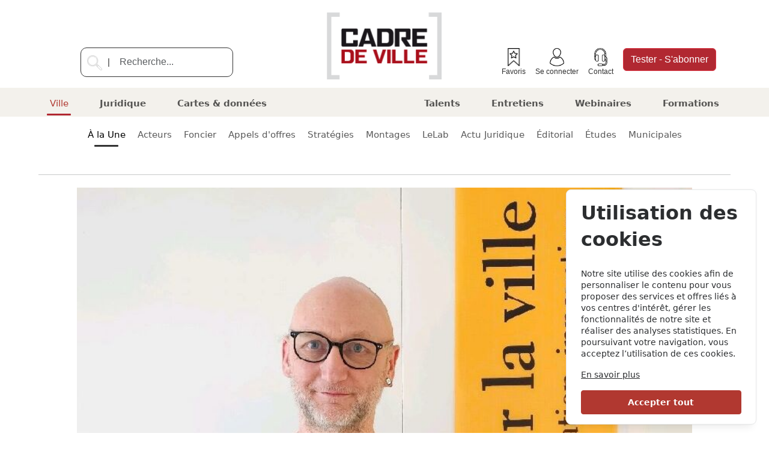

--- FILE ---
content_type: text/html; charset=UTF-8
request_url: https://www.cadredeville.com/?tags=Conjoncture%7CRuralit%C3%A9%7CStrat%C3%A9gies+fonci%C3%A8res%7CVille+num%C3%A9rique%7CR%C3%A9novation+urbaine%7C%C3%89nergies&regions=&page=1
body_size: 19696
content:
<!doctype html>
<html lang="en">

<head>
    <meta name="viewport" content="initial-scale=1.0">
    <meta name="csrf-token" content="dDP7GPPhDbT2FxomuMFMNW0MP8il8UkcwZuYiv8s">
    <link href="https://cdn.jsdelivr.net/npm/bootstrap@5.3.3/dist/css/bootstrap.min.css" rel="stylesheet"
        integrity="sha384-QWTKZyjpPEjISv5WaRU9OFeRpok6YctnYmDr5pNlyT2bRjXh0JMhjY6hW+ALEwIH" crossorigin="anonymous">
    <link href="https://cdn.jsdelivr.net/npm/virtual-select-plugin@1.0.47/dist/virtual-select.min.css" rel="stylesheet">
    <link rel="stylesheet"
        href="https://cdn.jsdelivr.net/npm/select2-bootstrap-5-theme@1.3.0/dist/select2-bootstrap-5-theme.min.css" />
    <link rel="icon" type="image/x-icon" href="/favicon.ico">
    <title>Ville</title>
    <link rel="preload" as="style" href="https://www.cadredeville.com/build/assets/app-Cjb2TVEg.css" /><link rel="modulepreload" href="https://www.cadredeville.com/build/assets/app-CHEinf-1.js" /><link rel="stylesheet" href="https://www.cadredeville.com/build/assets/app-Cjb2TVEg.css" data-navigate-track="reload" /><script type="module" src="https://www.cadredeville.com/build/assets/app-CHEinf-1.js" data-navigate-track="reload"></script>    <!-- Livewire Styles --><style >[wire\:loading][wire\:loading], [wire\:loading\.delay][wire\:loading\.delay], [wire\:loading\.inline-block][wire\:loading\.inline-block], [wire\:loading\.inline][wire\:loading\.inline], [wire\:loading\.block][wire\:loading\.block], [wire\:loading\.flex][wire\:loading\.flex], [wire\:loading\.table][wire\:loading\.table], [wire\:loading\.grid][wire\:loading\.grid], [wire\:loading\.inline-flex][wire\:loading\.inline-flex] {display: none;}[wire\:loading\.delay\.none][wire\:loading\.delay\.none], [wire\:loading\.delay\.shortest][wire\:loading\.delay\.shortest], [wire\:loading\.delay\.shorter][wire\:loading\.delay\.shorter], [wire\:loading\.delay\.short][wire\:loading\.delay\.short], [wire\:loading\.delay\.default][wire\:loading\.delay\.default], [wire\:loading\.delay\.long][wire\:loading\.delay\.long], [wire\:loading\.delay\.longer][wire\:loading\.delay\.longer], [wire\:loading\.delay\.longest][wire\:loading\.delay\.longest] {display: none;}[wire\:offline][wire\:offline] {display: none;}[wire\:dirty]:not(textarea):not(input):not(select) {display: none;}:root {--livewire-progress-bar-color: #2299dd;}[x-cloak] {display: none !important;}</style>
    <script src="https://cdn.jsdelivr.net/npm/virtual-select-plugin@1.0.47/dist/virtual-select.min.js"></script>
    <!-- Cookie Consent --><script src="https://www.cadredeville.com/cookie-consent/script?id=7829dce523ebf766ec234940d3f2baaf" defer></script>        <script src=" https://cdn.jsdelivr.net/npm/bootstrap@5.3.3/dist/js/bootstrap.bundle.min.js"
        integrity="sha384-YvpcrYf0tY3lHB60NNkmXc5s9fDVZLESaAA55NDzOxhy9GkcIdslK1eN7N6jIeHz" crossorigin="anonymous">
    </script>
    <script src="https://cdnjs.cloudflare.com/ajax/libs/jquery/3.7.1/jquery.min.js"
        integrity="sha512-v2CJ7UaYy4JwqLDIrZUI/4hqeoQieOmAZNXBeQyjo21dadnwR+8ZaIJVT8EE2iyI61OV8e6M8PP2/4hpQINQ/g=="
        crossorigin="anonymous" referrerpolicy="no-referrer"></script>

    <script src="https://cdn.jsdelivr.net/npm/select2@4.1.0-rc.0/dist/js/select2.min.js"></script>


    <script type="text/javascript" src="https://cdn.jsdelivr.net/momentjs/latest/moment.min.js"></script>
    <script src="https://cdnjs.cloudflare.com/ajax/libs/moment.js/2.30.1/locale/fr.min.js"
        integrity="sha512-RAt2+PIRwJiyjWpzvvhKAG2LEdPpQhTgWfbEkFDCo8wC4rFYh5GQzJBVIFDswwaEDEYX16GEE/4fpeDNr7OIZw=="
        crossorigin="anonymous" referrerpolicy="no-referrer"></script>
    <script type="text/javascript" src="https://cdn.jsdelivr.net/npm/daterangepicker/daterangepicker.min.js"></script>
    <link rel="stylesheet" type="text/css" href="https://cdn.jsdelivr.net/npm/daterangepicker/daterangepicker.css" />

    <link rel="stylesheet" href="https://use.fontawesome.com/releases/v5.0.10/css/all.css"
        integrity="sha384-+d0P83n9kaQMCwj8F4RJB66tzIwOKmrdb46+porD/OvrJ+37WqIM7UoBtwHO6Nlg" crossorigin="anonymous">

    <script type="text/javascript">
        $.ajaxSetup({
            headers: {
                'X-CSRF-TOKEN': $('meta[name="csrf-token"]').attr('content')
            }
        });
    </script>
    <style>
        .fs-7 {
            font-size: 0.9em;
        }
    </style>
    
</head>

<body class="d-flex flex-column justify-content-center">
    <header class="sticky-top" style="background-color: white;">
        <!-- Matomo -->
<script>
    const appUrl = "https:\/\/www.cadredeville.com";
    console.log(appUrl);
</script>
<script>
    var _paq = window._paq = window._paq || [];
    /* tracker methods like "setCustomDimension" should be called before "trackPageView" */
        _paq.push(['trackPageView']);
    _paq.push(['enableLinkTracking']);
    (function() {
        var matomo_url = "stats.cadredeville.com";
        var matomo_site_id = "1";
        var u = "//" + matomo_url + "/";
        _paq.push(['setTrackerUrl', u + 'matomo.php']);
        _paq.push(['setSiteId', matomo_site_id]);
        var d = document,
            g = d.createElement('script'),
            s = d.getElementsByTagName('script')[0];
        g.async = true;
        g.src = u + 'matomo.js';
        s.parentNode.insertBefore(
            g, s);
    })();
</script>
<!-- End Matomo Code -->


<div class="header pt-3 flex-wrap">
    <div id="hd-search" class="no-print h-575 col-sm-5 d-flex justify-content-center pb-2 search  ">
                    <form class="form-inline" action="https://www.cadredeville.com/recherche" method="GET">
                <span class="search-out">
                    <input type="image" class="mag-glass" src="/img/cdv-loupe.png" alt="">
                    <span class="">|</span>
                    <input class=" form-control mr-sm-2" value="" id="search" name="search"
                        type="search" placeholder="Recherche..." aria-label="Recherche..."
                        style="width: 66%; display: inline;">
                </span>
            </form>
            </div>

    <div id="hd-logo" class="col-sm-2 d-flex flex-wrap justify-content-center">
        <a class="navbar-brand" href="/"><img style="height:120px;" src="/img/logo.png"></a>
        <div wire:snapshot="{&quot;data&quot;:[],&quot;memo&quot;:{&quot;id&quot;:&quot;rueVClHoCRshHvIAK7NR&quot;,&quot;name&quot;:&quot;admin&quot;,&quot;path&quot;:&quot;\/&quot;,&quot;method&quot;:&quot;GET&quot;,&quot;children&quot;:[],&quot;scripts&quot;:[],&quot;assets&quot;:[],&quot;errors&quot;:[],&quot;locale&quot;:&quot;fr&quot;},&quot;checksum&quot;:&quot;6f5a17a8352df76e4ff2778afc555ad4e161317dfb8565c1899208ea6091f4d9&quot;}" wire:effects="[]" wire:id="rueVClHoCRshHvIAK7NR">
    </div>
    </div>


    <div id="hd-tools" style="font-size: 12px;" class="no-print col-sm-5 d-flex flex-wrap  justify-content-center">
        <div  class="">
                        <p style="margin-bottom: 0;"><a class="p-2 scaled d-flex flex-column align-items-center h-1100
            " href="/favoris"> <img style="width: 30px;" src="/img/favoris.png" alt="favoris"> Favoris </a></p>
                            <p style="margin-bottom: 0;"><a class=" p-2 scaled d-flex flex-column align-items-center h-780" href="/membres/login"> <img style="width: 30px;" src="/img/cdv-seconnecter.png" alt="profil"> Se connecter </a></p>
                            <p style="margin-bottom: 0;"><a class="  h-850 p-2 scaled d-flex flex-column align-items-center
            " href="https://abonnement.cadredeville.com/contactez-nous" target="_blank" rel="noopener"> <img style="width: 30px;" src="/img/cdv-contact.png" alt="contact"> Contact </a></p>
                            <p style="margin-bottom: 0;"><a class="p-2 d-flex align-items-center" href="https://abonnement.cadredeville.com/activer-un-test" target="_blank" rel="noopener"> <button id="abo" class=" btn  btn-danger abonner" style="color: #ffffff;"><span class="h-575">Tester - </span>S'abonner</button></a></p>
                </div>    </div>
</div>


<nav id="navbarhead" class="no-print navbar navbar-expand-lg navbar-light">

    
    <div class=" px-1 pt-1  navbar-collapse" id="navbarSupportedContent">
        <button id="hamburger" type="button">
            <span class="navbar-toggler-icon"></span>
            <div id="ham-sub-rub">
                                                                                                        <a class="parent active clr_ville" style="font-weight: bold;"
                                href=/ville>
                                Ville
                            </a>
                                                            <a class="child active" href="/ville">
                                    À la Une
                                </a>
                                                                                                            <a class="child"
                                            href=" /ville/acteurs  ">
                                            Acteurs
                                        </a>
                                                                                                                                                <a class="child"
                                            href=" /ville/foncier  ">
                                            Foncier
                                        </a>
                                                                                                                                                <a class="child"
                                            href=" /ville/appels-doffres  ">
                                            Appels d&#039;offres
                                        </a>
                                                                                                                                                <a class="child"
                                            href=" /ville/strategies  ">
                                            Stratégies
                                        </a>
                                                                                                                                                <a class="child"
                                            href=" /ville/montages  ">
                                            Montages
                                        </a>
                                                                                                                                                <a class="child"
                                            href=" /ville/lelab  ">
                                            LeLab
                                        </a>
                                                                                                                                                <a class="child"
                                            href=" /ville/actu-juridique  ">
                                            Actu Juridique
                                        </a>
                                                                                                                                                <a class="child"
                                            href=" /ville/editorial  ">
                                            Éditorial
                                        </a>
                                                                                                                                                <a class="child"
                                            href=" /ville/etudes  ">
                                            Études
                                        </a>
                                                                                                                                                <a class="child"
                                            href=" /ville/municipales  ">
                                            Municipales
                                        </a>
                                                                                                                                                                                                                                                                                        <a class="parent clr_juridique" style="font-weight: bold;"
                                href=/juridique>
                                Juridique
                            </a>
                                                                                                                                                                                                                                                                <a class="parent clr_cartes-donnees" style="font-weight: bold;"
                                href=/cartes-donnees>
                                Cartes &amp; données
                            </a>
                                                                                                                                                                                                                                                                                                                                                                                                                                                                                                                                                                                                                                                                                                                                                                                                                                                                                                                                                                                                                                                                        <a class="parent clr_https://emploi.cadredeville.com/" style="font-weight: bold;"
                                href=https://emploi.cadredeville.com/>
                                Talents
                            </a>
                                                                                                                            <a class="parent clr_entretiens" style="font-weight: bold;"
                                href=/entretiens>
                                Entretiens
                            </a>
                                                                                                                                                                        <a class="parent clr_webinaires" style="font-weight: bold;"
                                href=/webinaires>
                                Webinaires
                            </a>
                                                                                                                                                                        <a class="parent clr_https://bcompetences.com/" style="font-weight: bold;"
                                href=https://bcompetences.com/>
                                Formations
                            </a>
                                                                                                                                                                                                                                                                                                                                                                            </div>
        </button>
                    <ul class="navbar-nav mr-auto left">
                                                            <li class="nav-item mx-3">
                            <a class="nav-link medium active font-weight-bold ville" style="font-size: 15px; "
                                                                href=/ville>
                                Ville
                            </a>
                        </li>
                                                                                                                                                        <li class="nav-item mx-3">
                            <a class="nav-link medium juridique" style="font-size: 15px; "
                                                                href=/juridique>
                                Juridique
                            </a>
                        </li>
                                                                                                                                                                                            <li class="nav-item mx-3">
                            <a class="nav-link medium cartes-donnees" style="font-size: 15px; "
                                                                href=/cartes-donnees>
                                Cartes &amp; données
                            </a>
                        </li>
                                                                                                                                                                                                                                    </ul>
                    <ul class="navbar-nav mr-auto center">
                                                                                                                                                                                                                                                                                                                                                                                                                                                                                                                </ul>
                    <ul class="navbar-nav mr-auto right">
                                                                                                <li class="nav-item mx-3">
                            <a class="nav-link medium https://emploi.cadredeville.com/" style="font-size: 15px; "
                                 target="_blank"                                 href=https://emploi.cadredeville.com/>
                                Talents
                            </a>
                        </li>
                                                                                <li class="nav-item mx-3">
                            <a class="nav-link medium entretiens" style="font-size: 15px; "
                                                                href=/entretiens>
                                Entretiens
                            </a>
                        </li>
                                                                                                                    <li class="nav-item mx-3">
                            <a class="nav-link medium webinaires" style="font-size: 15px; "
                                                                href=/webinaires>
                                Webinaires
                            </a>
                        </li>
                                                                                                                    <li class="nav-item mx-3">
                            <a class="nav-link medium https://bcompetences.com/" style="font-size: 15px; "
                                 target="_blank"                                 href=https://bcompetences.com/>
                                Formations
                            </a>
                        </li>
                                                                                                                                                                                                                                                                        </ul>
            </div>
</nav>
    </header>
    <nav id="subrubrique" class="no-print mx-5 navbar h-800 navbar-expand-lg navbar-light">
        <div class="mx-5  navbar-collapse" id="subcategories">
            <ul class="navbar-nav mr-auto" id="NavRub">
                <li class="nav-item">
                    <a class="nav-link default active" href="/ville"
                        style="font-size: 15px;">
                        À la Une
                    </a>
                </li>
                                                            <li class="nav-item">
                            <a class="nav-link default"
                                href="  /ville/acteurs  "
                                style="font-size: 15px;">
                                Acteurs
                            </a>
                        </li>
                                                                                <li class="nav-item">
                            <a class="nav-link default"
                                href="  /ville/foncier  "
                                style="font-size: 15px;">
                                Foncier
                            </a>
                        </li>
                                                                                <li class="nav-item">
                            <a class="nav-link default"
                                href="  /ville/appels-doffres  "
                                style="font-size: 15px;">
                                Appels d&#039;offres
                            </a>
                        </li>
                                                                                <li class="nav-item">
                            <a class="nav-link default"
                                href="  /ville/strategies  "
                                style="font-size: 15px;">
                                Stratégies
                            </a>
                        </li>
                                                                                <li class="nav-item">
                            <a class="nav-link default"
                                href="  /ville/montages  "
                                style="font-size: 15px;">
                                Montages
                            </a>
                        </li>
                                                                                <li class="nav-item">
                            <a class="nav-link default"
                                href="  /ville/lelab  "
                                style="font-size: 15px;">
                                LeLab
                            </a>
                        </li>
                                                                                <li class="nav-item">
                            <a class="nav-link default"
                                href="  /ville/actu-juridique  "
                                style="font-size: 15px;">
                                Actu Juridique
                            </a>
                        </li>
                                                                                <li class="nav-item">
                            <a class="nav-link default"
                                href="  /ville/editorial  "
                                style="font-size: 15px;">
                                Éditorial
                            </a>
                        </li>
                                                                                <li class="nav-item">
                            <a class="nav-link default"
                                href="  /ville/etudes  "
                                style="font-size: 15px;">
                                Études
                            </a>
                        </li>
                                                                                <li class="nav-item">
                            <a class="nav-link default"
                                href="  /ville/municipales  "
                                style="font-size: 15px;">
                                Municipales
                            </a>
                        </li>
                                                </ul>
        </div>
    </nav>

<script>
    var isUserScrolling = false;
    window.addEventListener('DOMContentLoaded', function() {
        window.addEventListener('wheel', () => {
            isUserScrolling = true;
            applyScroll();
        });

        window.addEventListener('keydown', (event) => {
            if (event.key === 'ArrowDown' || event.key === 'ArrowUp') {
                isUserScrolling = true;
                applyScroll();
            }
        });

        window.addEventListener('scroll', () => {
            if (isUserScrolling) {
                isUserScrolling = false;
                applyScroll();
            }
        });
        let header = document.querySelector('header');
        let hamb = document.getElementById('hamburger');
        let lastChange = Date.now();

        function applyScroll() {
            lastChange = Date.now();
            if (document.documentElement.scrollTop > 0) {
                hamb.classList.add('show');
                header.classList.add('scroll');
            } else {
                hamb.classList.remove('show');
                hamb.classList.remove('sub-rub');
                header.classList.remove('scroll');
            }

        }
    });

    document.addEventListener('click', function(event) {
        const hamburger = document.getElementById('hamburger');
        const hamContent = document.getElementById('ham-sub-rub');

        if (!hamContent.contains(event.target)) {
            if (hamburger.contains(event.target)) {
                hamburger.classList.toggle('sub-rub');
            } else {
                hamburger.classList.remove('sub-rub');
            }
        }
    });
</script>
    </header>
    <div id="content" class="content">
            <div wire:snapshot="{&quot;data&quot;:{&quot;rubrique&quot;:[null,{&quot;class&quot;:&quot;rubriques&quot;,&quot;key&quot;:1,&quot;s&quot;:&quot;mdl&quot;}],&quot;articles&quot;:[[[null,{&quot;class&quot;:&quot;articles&quot;,&quot;key&quot;:29220,&quot;s&quot;:&quot;mdl&quot;}],[null,{&quot;class&quot;:&quot;articles&quot;,&quot;key&quot;:29217,&quot;s&quot;:&quot;mdl&quot;}],[null,{&quot;class&quot;:&quot;articles&quot;,&quot;key&quot;:29218,&quot;s&quot;:&quot;mdl&quot;}],[null,{&quot;class&quot;:&quot;articles&quot;,&quot;key&quot;:29223,&quot;s&quot;:&quot;mdl&quot;}],[null,{&quot;class&quot;:&quot;articles&quot;,&quot;key&quot;:29211,&quot;s&quot;:&quot;mdl&quot;}],[null,{&quot;class&quot;:&quot;articles&quot;,&quot;key&quot;:29111,&quot;s&quot;:&quot;mdl&quot;}],[null,{&quot;class&quot;:&quot;articles&quot;,&quot;key&quot;:29073,&quot;s&quot;:&quot;mdl&quot;}],[null,{&quot;class&quot;:&quot;articles&quot;,&quot;key&quot;:29222,&quot;s&quot;:&quot;mdl&quot;}],[null,{&quot;class&quot;:&quot;articles&quot;,&quot;key&quot;:29215,&quot;s&quot;:&quot;mdl&quot;}],[null,{&quot;class&quot;:&quot;articles&quot;,&quot;key&quot;:29194,&quot;s&quot;:&quot;mdl&quot;}],[null,{&quot;class&quot;:&quot;articles&quot;,&quot;key&quot;:29191,&quot;s&quot;:&quot;mdl&quot;}],[null,{&quot;class&quot;:&quot;articles&quot;,&quot;key&quot;:29152,&quot;s&quot;:&quot;mdl&quot;}],[null,{&quot;class&quot;:&quot;articles&quot;,&quot;key&quot;:29216,&quot;s&quot;:&quot;mdl&quot;}],[null,{&quot;class&quot;:&quot;articles&quot;,&quot;key&quot;:29210,&quot;s&quot;:&quot;mdl&quot;}],[null,{&quot;class&quot;:&quot;articles&quot;,&quot;key&quot;:29189,&quot;s&quot;:&quot;mdl&quot;}],[null,{&quot;class&quot;:&quot;articles&quot;,&quot;key&quot;:29186,&quot;s&quot;:&quot;mdl&quot;}],[null,{&quot;class&quot;:&quot;articles&quot;,&quot;key&quot;:29069,&quot;s&quot;:&quot;mdl&quot;}],[null,{&quot;class&quot;:&quot;articles&quot;,&quot;key&quot;:29212,&quot;s&quot;:&quot;mdl&quot;}],[null,{&quot;class&quot;:&quot;articles&quot;,&quot;key&quot;:29192,&quot;s&quot;:&quot;mdl&quot;}],[null,{&quot;class&quot;:&quot;articles&quot;,&quot;key&quot;:29196,&quot;s&quot;:&quot;mdl&quot;}]],{&quot;s&quot;:&quot;arr&quot;}]},&quot;memo&quot;:{&quot;id&quot;:&quot;sad1Kx9tItZAtTWrnolg&quot;,&quot;name&quot;:&quot;rubrique&quot;,&quot;path&quot;:&quot;\/&quot;,&quot;method&quot;:&quot;GET&quot;,&quot;children&quot;:{&quot;art_0&quot;:[&quot;div&quot;,&quot;9nIJHNUcmo3g8jKJVqbu&quot;],&quot;lw-4152713454-0&quot;:[&quot;div&quot;,&quot;PByozOrX49sm8qakIDH1&quot;],&quot;lw-4152713454-1&quot;:[&quot;div&quot;,&quot;MxMB19IBa9sio2dCAMvh&quot;]},&quot;scripts&quot;:[],&quot;assets&quot;:[],&quot;errors&quot;:[],&quot;locale&quot;:&quot;fr&quot;},&quot;checksum&quot;:&quot;07688978d789b08b2b98fdb1533fd2c0eb224d924010fb8c41aa82b88979440f&quot;}" wire:effects="[]" wire:id="sad1Kx9tItZAtTWrnolg">
    
    <hr>
    <div wire:snapshot="{&quot;data&quot;:{&quot;article&quot;:[null,{&quot;class&quot;:&quot;articles&quot;,&quot;key&quot;:29220,&quot;s&quot;:&quot;mdl&quot;}]},&quot;memo&quot;:{&quot;id&quot;:&quot;9nIJHNUcmo3g8jKJVqbu&quot;,&quot;name&quot;:&quot;article-une&quot;,&quot;path&quot;:&quot;\/&quot;,&quot;method&quot;:&quot;GET&quot;,&quot;children&quot;:[],&quot;scripts&quot;:[],&quot;assets&quot;:[],&quot;errors&quot;:[],&quot;locale&quot;:&quot;fr&quot;},&quot;checksum&quot;:&quot;870bb7a5ada2ee01dbbffe8f6ffce7218e4c2c98635b55072bc21b8ecc398d26&quot;}" wire:effects="[]" wire:id="9nIJHNUcmo3g8jKJVqbu">
        <a href="/ville/sylvain-rotillon-prend-les-renes-du-puca">
        <div class="articles p-1">
            <div class="text-center">
                                    <figure>
    <img class="block" src="https://www.cadredeville.com/img/1471d044-a454-4304-8ed2-372fb552b66c/1768645580932.png?fm=jpg&amp;q=80&amp;fit=max&amp;crop=800%2C450%2C0%2C259&amp;w=1024&amp;h=768" style="width:100%;max-width:1024px;"
        title="1768645580932" alt="1768645580932" />
    </figure>
                            </div>
            <div class="d-flex justify-content-between pt-2 ">
                <i class="clr_ville">
                    Acteurs
                </i>
            </div>
            <div>
                <h3>Sylvain Rotillon prend les rênes du PUCA</h3>
                Le fonctionnaire Sylvain Rotillon vient d'être nommé secrétaire permanent du PUCA. Familier de la DGALN, il dispose d'une riche expérience sur les questions de l'eau, des risques et &hellip;

            </div>
        </div>
    </a>
    </div>
    <div>
    <div class="test">
        <a href="/ville/aulnay-sous-bois-la-zac-innovval-en-quete-de-son-architecte-urbaniste-coordonnateur">
            <div class="articles p-1 row">
                <div class="pt-2 PbL col-sm-6">
                    <i class="clr_ville">Stratégies
                    </i>
                    <p class="gray">
                    <h4>Aulnay-sous-Bois : la ZAC InnovVal en quête de son architecte-urbaniste coordonnateur</h4>
                    De premières études ont été conduites par le groupement emmené par Urbastudio. Objectif : parvenir à la création d’un quartier répondant aux enjeux environnementaux, mais aussi mieux&hellip;
                    </p>
                </div>
                                    <div class="text-center col-sm-6" style="max-height: 250px;">
                                                    <figure>
    <img class="block" src="https://www.cadredeville.com/img/e5ff9126-f051-4329-a9ea-af025caae980/aulnay-sous-bois-val-francilia-perimetres.png?fm=jpg&amp;q=80&amp;fit=max&amp;crop=1231%2C692%2C4%2C233&amp;w=600" style="max-width:800px;max-height:250px;width:100%"
        title="Aulnay sous Bois Val  Francilia périmètres" alt="Aulnay sous Bois Val  Francilia périmètres" />
    </figure>
                                            </div>
                            </div>
        </a>
        <div class="col-sm-10 articles-footer d-flex justify-content-between hidden">
            <div></div>
            <div class="d-flex flex-wrap">
            <a  class="tags gray bg-white" href="/tags/immobilier-dentreprise" >Immobilier d’entreprise </a>
            <a  class="tags gray bg-white" href="/tags/mobilites" >Mobilités </a>
            <a  class="tags gray bg-white" href="/tags/metropoles" >Métropoles </a>
            <a  class="tags gray bg-white" href="/tags/equipements-publics" >Équipements publics </a>
            <a  class="tags gray bg-white" href="/tags/nouveaux-usages" >Nouveaux usages </a>
    </div>            <i>16 janvier 2026</i>
        </div>
    </div>
</div>

    

    <div>
    <div class="test red-frame">
        <a href="/ville/amboise-une-nouvelle-zac-va-etre-creee-afin-de-poursuivre-la-requalification-de-la-friche-mabille">
            <div class="articles p-1 row">
                <div class="pt-2 PbL col-sm-6">
                    <i class="clr_ville">Montages
                    </i>
                    <p class="gray">
                    <h4>Amboise : une nouvelle ZAC va être créée afin de poursuivre la requalification de la friche Mabille</h4>
                    La communauté de communes du Val d’Amboise relance la transformation de la friche industrielle Mabille, située entre la gare et le centre-ville d’Amboise. La collectivité engage aujo&hellip;
                    </p>
                </div>
                                    <div class="text-center col-sm-6" style="max-height: 250px;">
                                                    <figure>
    <img class="block" src="https://www.cadredeville.com/img/91e26f45-b34f-41fe-968a-a24621e07c30/amboise-friche-mabille-future-zac.jpg?fm=jpg&amp;q=80&amp;fit=max&amp;crop=914%2C514%2C0%2C122&amp;w=600" style="max-width:800px;max-height:250px;width:100%"
        title="Amboise   Friche Mabille   Future ZAC" alt="Amboise   Friche Mabille   Future ZAC" />
    </figure>
                                            </div>
                            </div>
        </a>
        <div class="col-sm-10 articles-footer d-flex justify-content-between hidden">
            <div></div>
            <div class="d-flex flex-wrap">
            <a  class="tags gray bg-white" href="/tags/villes-moyennes" >Villes moyennes </a>
    </div>            <i>20 janvier 2026</i>
        </div>
    </div>
</div>
    <div>
    <div class="test">
        <a href="/ville/bobigny-le-projet-npnru-edouard-vaillant-abreuvoir-revient-a-sa-copie-initiale">
            <div class="articles p-1 row">
                <div class="pt-2 PbL col-sm-6">
                    <i class="clr_ville">Stratégies
                    </i>
                    <p class="gray">
                    <h4>Bobigny : le projet NPNRU Édouard Vaillant-Abreuvoir revient à sa copie initiale</h4>
                    Faute de validation d’un nouveau plan guide à l’issue des études engagées en 2024, la SPL Séquano Grand Paris a décidé de relancer le projet NPNRU du quartier Édouard Vaillant-Abreuv&hellip;
                    </p>
                </div>
                                    <div class="text-center col-sm-6" style="max-height: 250px;">
                                                    <figure>
    <img class="block" src="https://www.cadredeville.com/img/41590f28-6212-438b-b2cd-a00ea4c385a6/bobigny-npnru-edouard-vaillant-abreuvoir-plan-guide.png?fm=jpg&amp;q=80&amp;fit=max&amp;crop=1668%2C939%2C0%2C15&amp;w=600" style="max-width:800px;max-height:250px;width:100%"
        title="Bobigny   NPNRU Édouard Vaillant Abreuvoir   Plan guide" alt="Bobigny   NPNRU Édouard Vaillant Abreuvoir   Plan guide" />
    </figure>
                                            </div>
                            </div>
        </a>
        <div class="col-sm-10 articles-footer d-flex justify-content-between hidden">
            <div></div>
            <div class="d-flex flex-wrap">
            <a  class="tags gray bg-white" href="/tags/renovation-urbaine" >Rénovation urbaine </a>
            <a  class="tags gray bg-white" href="/tags/habitat" >Habitat </a>
    </div>            <i>20 janvier 2026</i>
        </div>
    </div>
</div>

    <div>
    <div class="test">
        <a href="/ville/nantes-metropole-a-orvault-lancien-site-sportif-alcatel-se-mue-en-un-nouvel-espace-paysager-et-de-loisirs">
            <div class="articles p-1 row">
                <div class="pt-2 PbL col-sm-6">
                    <i class="clr_ville">Stratégies
                    </i>
                    <p class="gray">
                    <h4>Nantes Métropole : à Orvault, l’ancien site sportif Alcatel se mue en un nouvel espace paysager et de loisirs</h4>
                    Longtemps réservé à des usages privés puis laissé à l’abandon, ce site de 3 hectares va être requalifié en un parc paysager et sportif ouvert au public, conjuguant rénovation des équ&hellip;
                    </p>
                </div>
                                    <div class="text-center col-sm-6" style="max-height: 250px;">
                                                    <figure>
    <img class="block" src="https://www.cadredeville.com/img/b65346ac-99fa-479f-a38e-ad1997ca570e/orvault-secteur-du-mail.png?fm=jpg&amp;q=80&amp;fit=max&amp;crop=1863%2C1048%2C0%2C186&amp;w=600" style="max-width:800px;max-height:250px;width:100%"
        title="Orvault   Secteur du mail" alt="Orvault   Secteur du mail" />
    </figure>
                                            </div>
                            </div>
        </a>
        <div class="col-sm-10 articles-footer d-flex justify-content-between hidden">
            <div></div>
            <div class="d-flex flex-wrap">
            <a  class="tags gray bg-white" href="/tags/equipements-publics" >Équipements publics </a>
            <a  class="tags gray bg-white" href="/tags/renovation-urbaine" >Rénovation urbaine </a>
    </div>            <i>20 janvier 2026</i>
        </div>
    </div>
</div>

    <div id="BlocMiseEnAvant" class="d-flex justify-content-around PbL mt-1" style="padding-top: 5px;">
        <div>
            <div wire:snapshot="{&quot;data&quot;:{&quot;class&quot;:&quot;BorderMisAvant&quot;},&quot;memo&quot;:{&quot;id&quot;:&quot;PByozOrX49sm8qakIDH1&quot;,&quot;name&quot;:&quot;formation&quot;,&quot;path&quot;:&quot;\/&quot;,&quot;method&quot;:&quot;GET&quot;,&quot;children&quot;:[],&quot;scripts&quot;:[],&quot;assets&quot;:[&quot;4290795898-0&quot;],&quot;errors&quot;:[],&quot;locale&quot;:&quot;fr&quot;},&quot;checksum&quot;:&quot;6f1bc77c5eec80d5b6995d270d3392c523e4d9f498561936b0cdf0b2cd330aff&quot;}" wire:effects="[]" wire:id="PByozOrX49sm8qakIDH1" class="side_info BorderMisAvant">
            <div class="mt-3 gentium side-title see-more"><Strong>Formations</Strong></div>
                    <a href="https://bcompetences.com/formation/117/piloter-une-operation-immobiliere-les-fondamentaux-du-developpement-a-la-commercialisation"  target="blank" >
                                <div data-bs-theme="light" class="py-3 side_arti border-bown">
                    <div class="div-form">
                        <img class="img-form block" src="/img/cdv-formation.png" />
                    </div>
                    <div>
                        <div class="rubik fw-bold ">Piloter une opération immobilière : Les fondamentaux, du développement à la commercialisation</div> <!-- medium -->
                        <div class="rubik fs-7">du 10 au 11 février 2026 - en présentiel</div>

                                            </div>
                </div>
            </a>
                    <a href="https://bcompetences.com/formation/123/comprendre-analyser-suivre-le-bilan-financier-dun-projet-urbain"  target="blank" >
                                    <div class="side-info-top"></div>
                                <div data-bs-theme="light" class="py-3 side_arti border-bown">
                    <div class="div-form">
                        <img class="img-form block" src="/img/cdv-formation.png" />
                    </div>
                    <div>
                        <div class="rubik fw-bold ">Comprendre, analyser, suivre le bilan financier d’un projet urbain</div> <!-- medium -->
                        <div class="rubik fs-7">du 12 au 13 février 2026 - En présentiel</div>

                                            </div>
                </div>
            </a>
                    <a href="https://bcompetences.com/formation/124/les-montages-hybrides-en-amenagement-et-en-immobilier"  target="blank" >
                                    <div class="side-info-top"></div>
                                <div data-bs-theme="light" class="py-3 side_arti border-bown">
                    <div class="div-form">
                        <img class="img-form block" src="/img/cdv-formation.png" />
                    </div>
                    <div>
                        <div class="rubik fw-bold ">Les Montages Hybrides en aménagement et en immobilier</div> <!-- medium -->
                        <div class="rubik fs-7">2 et 3 février 2026 - en présentiel</div>

                                            </div>
                </div>
            </a>
                <div class="py-3 black gentium see-more">
            <a href="https://bcompetences.com/" target="_blank"> <strong><i>Voir plus</i></strong></a>
        </div>
    </div>
        </div>
        <div>
            <div wire:snapshot="{&quot;data&quot;:{&quot;class&quot;:&quot;BorderMisAvant&quot;},&quot;memo&quot;:{&quot;id&quot;:&quot;MxMB19IBa9sio2dCAMvh&quot;,&quot;name&quot;:&quot;map-data&quot;,&quot;path&quot;:&quot;\/&quot;,&quot;method&quot;:&quot;GET&quot;,&quot;children&quot;:[],&quot;scripts&quot;:[],&quot;assets&quot;:[],&quot;errors&quot;:[],&quot;locale&quot;:&quot;fr&quot;},&quot;checksum&quot;:&quot;a185870176b6bad9cb0b6a5317e035c2f23249bc3d56911bf7a102330d50b21b&quot;}" wire:effects="[]" wire:id="MxMB19IBa9sio2dCAMvh" class="BorderMisAvant side_info">
    <div class="mt-3 gentium side-title see-more"><Strong>Cartes & Données</Strong></div>
            <a href="/cartes-donnees/test-cartoviz-marches-fonciers">
                        <div class="py-3 side_arti border-bown">
                <div class="div-form">
                    <img class="img-form block" src="/img/carte.png" />
                </div>
                <div>
                    <div class="rubik side-info-content ">Île-de-France : valeurs foncières, nature des terrains, construction de logements</div>
                    <span class="rubik side-info-content " style="color: red;"><i>Voir la carte</i></span>
                </div>
            </div>
        </a>
            <a href="/ville/airbnb-les-chiffres-cles-dun-acteur-de-la-recomposition-spatiale">
                            <div class="side-info-top"></div>
                        <div class="py-3 side_arti border-bown">
                <div class="div-form">
                    <img class="img-form block" src="/img/carte.png" />
                </div>
                <div>
                    <div class="rubik side-info-content ">Airbnb : les chiffres clés d&#039;un &quot;acteur de la recomposition spatiale&quot;</div>
                    <span class="rubik side-info-content " style="color: red;"><i>Voir la carte</i></span>
                </div>
            </div>
        </a>
            <a href="/cartes-donnees/foncier-voici-la-carte-nationale-des-prix-des-terrains">
                            <div class="side-info-top"></div>
                        <div class="py-3 side_arti border-bown">
                <div class="div-form">
                    <img class="img-form block" src="/img/carte.png" />
                </div>
                <div>
                    <div class="rubik side-info-content ">Mise à jour - La carte nationale des valeurs foncières croisées à la parcelle avec les autorisations d&#039;urbanisme</div>
                    <span class="rubik side-info-content " style="color: red;"><i>Voir la carte</i></span>
                </div>
            </div>
        </a>
        <div class="py-3 black gentium see-more">
        <a href="/cartes-donnees"> <strong><i>Voir plus</i></strong></a>
    </div>
</div>
        </div>
    </div>

    <div>
    <div class="test">
        <a href="/ville/seine-et-marne-lagence-parcelle-va-etudier-le-potentiel-de-densification-de-trois-zae-a-pringy">
            <div class="articles p-1 row">
                <div class="pt-2 PbL col-sm-6">
                    <i class="clr_ville">Stratégies
                    </i>
                    <p class="gray">
                    <h4>Seine-et-Marne : l’agence Parcelle va étudier le potentiel de densification de trois ZAE à Pringy</h4>
                    La CA Melun Val de Seine vient de confier à l’agence Parcelle une étude pour la requalification de trois ZAE situées en entrée de ville de Pringy. L’objectif est de densifier ces zon&hellip;
                    </p>
                </div>
                                    <div class="text-center col-sm-6" style="max-height: 250px;">
                                                    <figure>
    <img class="block" src="https://www.cadredeville.com/img/58a8cc7c-d082-43f4-9b69-9dcd2170ea78/pringy-zae-entree-de-ville.png?fm=jpg&amp;q=80&amp;fit=max&amp;crop=1697%2C955%2C0%2C580&amp;w=600" style="max-width:800px;max-height:250px;width:100%"
        title="Pringy   ZAE entrée de ville" alt="Pringy   ZAE entrée de ville" />
    </figure>
                                            </div>
                            </div>
        </a>
        <div class="col-sm-10 articles-footer d-flex justify-content-between hidden">
            <div></div>
            <div class="d-flex flex-wrap">
            <a  class="tags gray bg-white" href="/tags/immobilier-dentreprise" >Immobilier d’entreprise </a>
            <a  class="tags gray bg-white" href="/tags/laureats" >Lauréats </a>
    </div>            <i>20 janvier 2026</i>
        </div>
    </div>
</div>
    <div>
    <div class="test">
        <a href="/ville/metz-chemins-indiens-charge-des-espaces-publics-du-qpv-de-la-patrotte">
            <div class="articles p-1 row">
                <div class="pt-2 PbL col-sm-6">
                    <i class="clr_ville">Stratégies
                    </i>
                    <p class="gray">
                    <h4>Metz : Chemins indiens chargé des espaces publics du QPV de La Patrotte</h4>
                    À Metz, Chemins indiens vient d'être désigné lauréat d'une mission d'urbanisme conseil, d'AMU et de MOE des espaces publics de La Patrotte dans le cadre du NPNRU. Les secteurs Cœur d&hellip;
                    </p>
                </div>
                                    <div class="text-center col-sm-6" style="max-height: 250px;">
                                                    <figure>
    <img class="block" src="https://www.cadredeville.com/img/8833b70f-6db8-4efa-8fd3-678172890181/metz-la-patrotte-npnru-2.png?fm=jpg&amp;q=80&amp;fit=max&amp;crop=926%2C521%2C94%2C0&amp;w=600" style="max-width:800px;max-height:250px;width:100%"
        title="Périmètre d’intervention de l&#039;accord-cadre à La Patrotte" alt="Périmètre d’intervention de l&#039;accord-cadre à La Patrotte" />
    </figure>
                                            </div>
                            </div>
        </a>
        <div class="col-sm-10 articles-footer d-flex justify-content-between hidden">
            <div></div>
            <div class="d-flex flex-wrap">
            <a  class="tags gray bg-white" href="/tags/laureats" >Lauréats </a>
            <a  class="tags gray bg-white" href="/tags/metropoles" >Métropoles </a>
            <a  class="tags gray bg-white" href="/tags/equipements-publics" >Équipements publics </a>
            <a  class="tags gray bg-white" href="/tags/renovation-urbaine" >Rénovation urbaine </a>
    </div>            <i>20 janvier 2026</i>
        </div>
    </div>
</div>
    <div>
    <div class="test">
        <a href="/ville/consultations-urbaines-20-janvier-2026">
            <div class="articles p-1 row">
                <div class="pt-2 PbL col-sm-6">
                    <i class="clr_ville">Appels d&#039;offres
                    </i>
                    <p class="gray">
                    <h4>Consultations urbaines - 20 janvier 2026</h4>
                    Le COJOP 2030 s’entoure d’experts techniques ; le Crédit Municipal de Paris cherche à mettre son site à niveau ; étude de scénarios de transformation pour le siège de la CPAM de l'Is&hellip;
                    </p>
                </div>
                                    <div class="text-center col-sm-6" style="max-height: 250px;">
                                                    <figure>
    <img class="block" src="https://www.cadredeville.com/img/991004f7-9dde-4d76-b406-5b18fe0a8a0d/cpam-grenoble.jpg?fm=jpg&amp;q=80&amp;fit=max&amp;crop=1360%2C765%2C0%2C127&amp;w=600" style="max-width:800px;max-height:250px;width:100%"
        title="CPAM Grenoble" alt="CPAM Grenoble" />
    </figure>
                                            </div>
                            </div>
        </a>
        <div class="col-sm-10 articles-footer d-flex justify-content-between hidden">
            <div></div>
            <div class="d-flex flex-wrap">
    </div>            <i>20 janvier 2026</i>
        </div>
    </div>
</div>

            <div>
    <div class="test">
        <a href="/ville/maine-et-loire-la-zae-de-la-saulaie-sagrandit-de-6-hectares-en-entree-de-ville">
            <div class="articles p-1 row">
                <div class="pt-2 PbL col-sm-6">
                    <i class="clr_ville">Stratégies
                    </i>
                    <p class="gray">
                    <h4>Maine-et-Loire : la ZAE de la Saulaie s’agrandit de 6 hectares en entrée de ville</h4>
                    Face à une demande croissante d’implantations d’entreprises, la zone d’activités de la Saulaie, à Doué-en-Anjou, s’étend sur près de 6 hectares supplémentaires, sur demande de la CA &hellip;
                    </p>
                </div>
                                    <div class="text-center col-sm-6" style="max-height: 250px;">
                                                    <figure>
    <img class="block" src="https://www.cadredeville.com/img/de4f0daa-650b-4f85-9eef-07d49a679dd1/doue-en-anjou-moe-urbaine-extension-de-lanjou-actiparc-de-la-saulaie-1.png?fm=jpg&amp;q=80&amp;fit=max&amp;crop=939%2C529%2C246%2C0&amp;w=600" style="max-width:800px;max-height:250px;width:100%"
        title="Doue en Anjou   MOE urbaine   extension de l&#039;Anjou actiparc de la Saulaie (1)" alt="Doue en Anjou   MOE urbaine   extension de l&#039;Anjou actiparc de la Saulaie (1)" />
    </figure>
                                            </div>
                            </div>
        </a>
        <div class="col-sm-10 articles-footer d-flex justify-content-between hidden">
            <div></div>
            <div class="d-flex flex-wrap">
            <a  class="tags gray bg-white" href="/tags/commerce" >Commerce </a>
    </div>            <i>19 janvier 2026</i>
        </div>
    </div>
</div>
            <div>
    <div class="test">
        <a href="/ville/grand-annecy-la-zone-commerciale-du-grand-epagny-se-veut-plus-mixte-et-plus-verte">
            <div class="articles p-1 row">
                <div class="pt-2 PbL col-sm-6">
                    <i class="clr_ville">Stratégies
                    </i>
                    <p class="gray">
                    <h4>Grand Annecy : la zone commerciale du Grand-Épagny se veut plus mixte et plus verte</h4>
                    Lauréates du plan national de transformation des zones commerciales depuis 2024, la CA du Grand Annecy et la CC Fier et Usses s’apprêtent à tourner la page d’un urbanisme monofonctio&hellip;
                    </p>
                </div>
                                    <div class="text-center col-sm-6" style="max-height: 250px;">
                                                    <figure>
    <img class="block" src="https://www.cadredeville.com/img/6b3e2f63-8c87-4bd3-b33c-96103e33777c/zone-commerciale-du-grand-epagny.png?fm=jpg&amp;q=80&amp;fit=max&amp;crop=2225%2C1252%2C14%2C0&amp;w=600" style="max-width:800px;max-height:250px;width:100%"
        title="Zone commerciale du Grand Épagny" alt="Zone commerciale du Grand Épagny" />
    </figure>
                                            </div>
                            </div>
        </a>
        <div class="col-sm-10 articles-footer d-flex justify-content-between hidden">
            <div></div>
            <div class="d-flex flex-wrap">
            <a  class="tags gray bg-white" href="/tags/renovation-urbaine" >Rénovation urbaine </a>
            <a  class="tags gray bg-white" href="/tags/nouveaux-usages" >Nouveaux usages </a>
    </div>            <i>19 janvier 2026</i>
        </div>
    </div>
</div>
            <div>
    <div class="test">
        <a href="/ville/est-ensemble-anticipe-la-transformation-des-bureaux-vacants">
            <div class="articles p-1 row">
                <div class="pt-2 PbL col-sm-6">
                    <i class="clr_ville">Stratégies
                    </i>
                    <p class="gray">
                    <h4>Est Ensemble anticipe la transformation des bureaux vacants</h4>
                    "Eviter une surproduction de locaux inadaptés aux besoins des entreprises locales". C'est l'un des objectifs d’Est Ensemble pour 2026. L'EPT souhaite "encadrer plus strictement les p&hellip;
                    </p>
                </div>
                                    <div class="text-center col-sm-6" style="max-height: 250px;">
                                                    <figure>
    <img class="block" src="https://www.cadredeville.com/img/194d8608-6d46-4106-b88d-b14b32a082bb/pantin-magasins-generaux.jpg?fm=jpg&amp;q=80&amp;fit=max&amp;crop=850%2C478%2C985%2C0&amp;w=600" style="max-width:800px;max-height:250px;width:100%"
        title="Pantin Magasins Généraux" alt="Pantin Magasins Généraux" />
    </figure>
                                            </div>
                            </div>
        </a>
        <div class="col-sm-10 articles-footer d-flex justify-content-between hidden">
            <div></div>
            <div class="d-flex flex-wrap">
            <a  class="tags gray bg-white" href="/tags/habitat" >Habitat </a>
            <a  class="tags gray bg-white" href="/tags/immobilier-dentreprise" >Immobilier d’entreprise </a>
            <a  class="tags gray bg-white" href="/tags/metropoles" >Métropoles </a>
            <a  class="tags gray bg-white" href="/tags/nouveaux-usages" >Nouveaux usages </a>
    </div>            <i>19 janvier 2026</i>
        </div>
    </div>
</div>
            <div>
    <div class="test">
        <a href="/ville/loire-atlantique-a-guerande-la-maison-des-services-sera-la-locomotive-du-secteur-brehadour-reamenage">
            <div class="articles p-1 row">
                <div class="pt-2 PbL col-sm-6">
                    <i class="clr_ville">Stratégies
                    </i>
                    <p class="gray">
                    <h4>Loire-Atlantique : à Guérande, la maison des services sera la "locomotive" du secteur Bréhadour réaménagé</h4>
                    Au-delà de sa vocation économique actuelle, le secteur de Bréhadour, à Guérande, est appelé à évoluer à travers un projet urbain d’ensemble, structuré par l’implantation de la future&hellip;
                    </p>
                </div>
                                    <div class="text-center col-sm-6" style="max-height: 250px;">
                                                    <figure>
    <img class="block" src="https://www.cadredeville.com/img/3412bca8-99db-4f25-9493-a9c443d7c060/guerande-brehadour-2.png?fm=jpg&amp;q=80&amp;fit=max&amp;crop=642%2C361%2C2%2C73&amp;w=600" style="max-width:800px;max-height:250px;width:100%"
        title="Guérande   Bréhadour 2" alt="Guérande   Bréhadour 2" />
    </figure>
                                            </div>
                            </div>
        </a>
        <div class="col-sm-10 articles-footer d-flex justify-content-between hidden">
            <div></div>
            <div class="d-flex flex-wrap">
            <a  class="tags gray bg-white" href="/tags/commerce" >Commerce </a>
            <a  class="tags gray bg-white" href="/tags/nouveaux-usages" >Nouveaux usages </a>
    </div>            <i>19 janvier 2026</i>
        </div>
    </div>
</div>
            <div>
    <div class="test">
        <a href="/ville/consultations-urbaines-19-janvier-2026">
            <div class="articles p-1 row">
                <div class="pt-2 PbL col-sm-6">
                    <i class="clr_ville">Appels d&#039;offres
                    </i>
                    <p class="gray">
                    <h4>Consultations urbaines - 19 janvier 2026</h4>
                    Conception du futur site olympique du domaine skiable de Montgenèvre ; la SAEIM Malakoff Habitat construit des logements dans le quartier Barbusse ; 70 logements rue de Thorigny à Ch&hellip;
                    </p>
                </div>
                                    <div class="text-center col-sm-6" style="max-height: 250px;">
                                                    <figure>
    <img class="block" src="https://www.cadredeville.com/img/3d7305f5-5219-46a3-9ca5-f5cb561a9fd3/jop-2030-domaine-skiable-de-montgenevre.jpg?fm=jpg&amp;q=80&amp;fit=max&amp;crop=1139%2C641%2C0%2C46&amp;w=600" style="max-width:800px;max-height:250px;width:100%"
        title="JOP 2030   Domaine skiable de Montgenèvre" alt="JOP 2030   Domaine skiable de Montgenèvre" />
    </figure>
                                            </div>
                            </div>
        </a>
        <div class="col-sm-10 articles-footer d-flex justify-content-between hidden">
            <div></div>
            <div class="d-flex flex-wrap">
    </div>            <i>19 janvier 2026</i>
        </div>
    </div>
</div>
            <div>
    <div class="test">
        <a href="/ville/quatre-equipes-de-maitrise-d-oeuvre-en-lice-pour-l-opera-de-strasbourg">
            <div class="articles p-1 row">
                <div class="pt-2 PbL col-sm-6">
                    <i class="clr_ville">Stratégies
                    </i>
                    <p class="gray">
                    <h4>Quatre équipes de maîtrise d'oeuvre en lice pour l'Opéra de Strasbourg</h4>
                    La consultation pour la rénovation en profondeur du bâtiment historique situé en centre-ville a débouché sur la présélection de quatre équipes admises à participer au dialogue compét&hellip;
                    </p>
                </div>
                                    <div class="text-center col-sm-6" style="max-height: 250px;">
                                                    <figure>
    <img class="block" src="https://www.cadredeville.com/img/509dc1df-5c04-4ee5-bd07-93ba5fa0b678/capture-decran-2025-07-23-103910.png?fm=jpg&amp;q=80&amp;fit=max&amp;crop=1280%2C720%2C0%2C55&amp;w=600" style="max-width:800px;max-height:250px;width:100%"
        title="Opéra de Strasbourg" alt="Opéra de Strasbourg" />
    </figure>
                                            </div>
                            </div>
        </a>
        <div class="col-sm-10 articles-footer d-flex justify-content-between hidden">
            <div></div>
            <div class="d-flex flex-wrap">
            <a  class="tags gray bg-white" href="/tags/laureats" >Lauréats </a>
            <a  class="tags gray bg-white" href="/tags/metropoles" >Métropoles </a>
            <a  class="tags gray bg-white" href="/tags/renovation-urbaine" >Rénovation urbaine </a>
            <a  class="tags gray bg-white" href="/tags/equipements-publics" >Équipements publics </a>
    </div>            <i>16 janvier 2026</i>
        </div>
    </div>
</div>
            <div>
    <div class="test">
        <a href="/ville/finistere-le-reamenagement-du-bourg-du-folgoet-passera-par-la-reconversion-dune-friche-scolaire">
            <div class="articles p-1 row">
                <div class="pt-2 PbL col-sm-6">
                    <i class="clr_ville">Stratégies
                    </i>
                    <p class="gray">
                    <h4>Finistère : le réaménagement du bourg du Folgoët passera par la reconversion d'une friche scolaire</h4>
                    Le Folgoët, commune labellisée "Petite ville de demain", engage une opération d’aménagement multisite autour de la basilique, du secteur Colbert et de l’Oratoire. L’objectif est d’ac&hellip;
                    </p>
                </div>
                                    <div class="text-center col-sm-6" style="max-height: 250px;">
                                                    <figure>
    <img class="block" src="https://www.cadredeville.com/img/8ff75d9e-e65a-4193-b88c-de47d7211dd7/le-flogoet-reamenagement-coeur-de-bourg-4.png?fm=jpg&amp;q=80&amp;fit=max&amp;crop=1224%2C689%2C0%2C0&amp;w=600" style="max-width:800px;max-height:250px;width:100%"
        title="Le Flogoet   reamenagement coeur de bourg (4)" alt="Le Flogoet   reamenagement coeur de bourg (4)" />
    </figure>
                                            </div>
                            </div>
        </a>
        <div class="col-sm-10 articles-footer d-flex justify-content-between hidden">
            <div></div>
            <div class="d-flex flex-wrap">
            <a  class="tags gray bg-white" href="/tags/habitat" >Habitat </a>
            <a  class="tags gray bg-white" href="/tags/commerce" >Commerce </a>
            <a  class="tags gray bg-white" href="/tags/equipements-publics" >Équipements publics </a>
    </div>            <i>16 janvier 2026</i>
        </div>
    </div>
</div>
            <div>
    <div class="test">
        <a href="/ville/yvelines-fontenay-le-fleury-transforme-sa-zone-dactivites-en-quartier-mixte-en-lien-avec-la-campagne">
            <div class="articles p-1 row">
                <div class="pt-2 PbL col-sm-6">
                    <i class="clr_ville">Stratégies
                    </i>
                    <p class="gray">
                    <h4>Yvelines : Fontenay-le-Fleury transforme sa zone d’activités en quartier mixte "en lien avec la campagne"</h4>
                    En perte de vitesse depuis plusieurs années, la zone d’activités du Fossé Pâté s’apprête à connaître une profonde transformation. Porté par la Ville de Fontenay-le-Fleury et confié à&hellip;
                    </p>
                </div>
                                    <div class="text-center col-sm-6" style="max-height: 250px;">
                                                    <figure>
    <img class="block" src="https://www.cadredeville.com/img/2d5c9b3c-d2de-4606-b4af-af4ff1674872/fontenay-le-fleury-zae-fosse-pate-4.png?fm=jpg&amp;q=80&amp;fit=max&amp;crop=820%2C462%2C0%2C53&amp;w=600" style="max-width:800px;max-height:250px;width:100%"
        title="Fontenay le Fleury   ZAE Fossé Pâté (4)" alt="Fontenay le Fleury   ZAE Fossé Pâté (4)" />
    </figure>
                                            </div>
                            </div>
        </a>
        <div class="col-sm-10 articles-footer d-flex justify-content-between hidden">
            <div></div>
            <div class="d-flex flex-wrap">
            <a  class="tags gray bg-white" href="/tags/equipements-publics" >Équipements publics </a>
            <a  class="tags gray bg-white" href="/tags/commerce" >Commerce </a>
            <a  class="tags gray bg-white" href="/tags/habitat" >Habitat </a>
    </div>            <i>16 janvier 2026</i>
        </div>
    </div>
</div>
            <div>
    <div class="test">
        <a href="/ville/montpellier-egis-villes-et-transports-va-finaliser-les-amenagements-exterieurs-de-la-zac-des-consuls-de-mer">
            <div class="articles p-1 row">
                <div class="pt-2 PbL col-sm-6">
                    <i class="clr_ville">Stratégies
                    </i>
                    <p class="gray">
                    <h4>Montpellier : Egis Villes et Transports va finaliser les aménagements extérieurs de la ZAC des Consuls de Mer</h4>
                    La SA3M s'attaque à l'aménagement des deux derniers secteurs de la ZAC des Consuls de Mer qui représente une partie du projet urbain Port-Marianne. Le foncier, actuellement composé d&hellip;
                    </p>
                </div>
                                    <div class="text-center col-sm-6" style="max-height: 250px;">
                                                    <figure>
    <img class="block" src="https://www.cadredeville.com/img/ffc64a2f-885a-48c2-a43a-2728922cf936/montpellier-zac-pup-des-consuls-de-mer-extension-4.png?fm=jpg&amp;q=80&amp;fit=max&amp;crop=1793%2C1009%2C0%2C232&amp;w=600" style="max-width:800px;max-height:250px;width:100%"
        title="Montpellier ZAC PUP des Consuls de mer extension 4" alt="Montpellier ZAC PUP des Consuls de mer extension 4" />
    </figure>
                                            </div>
                            </div>
        </a>
        <div class="col-sm-10 articles-footer d-flex justify-content-between hidden">
            <div></div>
            <div class="d-flex flex-wrap">
            <a  class="tags gray bg-white" href="/tags/habitat" >Habitat </a>
            <a  class="tags gray bg-white" href="/tags/metropoles" >Métropoles </a>
            <a  class="tags gray bg-white" href="/tags/commerce" >Commerce </a>
            <a  class="tags gray bg-white" href="/tags/nouveaux-usages" >Nouveaux usages </a>
            <a  class="tags gray bg-white" href="/tags/laureats" >Lauréats </a>
    </div>            <i>16 janvier 2026</i>
        </div>
    </div>
</div>
            <div>
    <div class="test">
        <a href="/ville/consultations-urbaines-16-janvier-2026">
            <div class="articles p-1 row">
                <div class="pt-2 PbL col-sm-6">
                    <i class="clr_ville">Appels d&#039;offres
                    </i>
                    <p class="gray">
                    <h4>Consultations urbaines - 16 janvier 2026</h4>
                    Transformation de bureaux en logements étudiants à Paris 15ème ; AMO pour préfigurer le projet "Bibliotransfo" de Toulouse ; ; appel à projets pour la cession d'un foncier de 17 ha p&hellip;
                    </p>
                </div>
                                    <div class="text-center col-sm-6" style="max-height: 250px;">
                                                    <figure>
    <img class="block" src="https://www.cadredeville.com/img/fcf34c40-9cdd-46f4-bbb2-e80ea8eed3b8/paris-rue-vouille-rivp.png?fm=jpg&amp;q=80&amp;fit=max&amp;crop=1029%2C579%2C29%2C0&amp;w=600" style="max-width:800px;max-height:250px;width:100%"
        title="Paris rue Vouillé RIVP" alt="Paris rue Vouillé RIVP" />
    </figure>
                                            </div>
                            </div>
        </a>
        <div class="col-sm-10 articles-footer d-flex justify-content-between hidden">
            <div></div>
            <div class="d-flex flex-wrap">
    </div>            <i>16 janvier 2026</i>
        </div>
    </div>
</div>
            <div>
    <div class="test">
        <a href="/ville/paris-philippe-prost-met-la-derniere-touche-a-lavp-de-la-place-de-la-concorde">
            <div class="articles p-1 row">
                <div class="pt-2 PbL col-sm-6">
                    <i class="clr_ville">Stratégies
                    </i>
                    <p class="gray">
                    <h4>Paris : Philippe Prost met la dernière touche à l'AVP de la place de la Concorde</h4>
                    "C'est un projet qui focalise beaucoup d'attention. Nous avançons donc avec détermination et prudence", explique Philippe Prost. Voilà près d'un an que son équipe a été désignée laur&hellip;
                    </p>
                </div>
                                    <div class="text-center col-sm-6" style="max-height: 250px;">
                                                    <figure>
    <img class="block" src="https://www.cadredeville.com/img/a210750f-7778-453d-987c-373307aa52a0/vue-place-de-la-concorde-etat-projete-vue-depuis-le-jardin-des-tuileries.jpg?fm=jpg&amp;q=80&amp;fit=max&amp;crop=5514%2C3102%2C0%2C287&amp;w=600" style="max-width:800px;max-height:250px;width:100%"
        title="Place de la Concorde, Etat projeté, vue depuis le jardin des Tuileries" alt="Place de la Concorde, Etat projeté, vue depuis le jardin des Tuileries" />
    </figure>
                                            </div>
                            </div>
        </a>
        <div class="col-sm-10 articles-footer d-flex justify-content-between hidden">
            <div></div>
            <div class="d-flex flex-wrap">
            <a  class="tags gray bg-white" href="/tags/metropoles" >Métropoles </a>
            <a  class="tags gray bg-white" href="/tags/laureats" >Lauréats </a>
            <a  class="tags gray bg-white" href="/tags/nouveaux-usages" >Nouveaux usages </a>
    </div>            <i>15 janvier 2026</i>
        </div>
    </div>
</div>
            <div>
    <div class="test">
        <a href="/ville/pays-basque-une-nouvelle-zae-de-plus-de-3-ha-attendue-aux-portes-de-cambo-les-bains">
            <div class="articles p-1 row">
                <div class="pt-2 PbL col-sm-6">
                    <i class="clr_ville">Stratégies
                    </i>
                    <p class="gray">
                    <h4>Pays Basque : une nouvelle ZAE de plus de 3 ha attendue aux portes de Cambo-les-Bains</h4>
                    La CA du Pays Basque renforce son réseau ZAE avec le lancement de l’opération Mulienia 2 sur un site d’environ 3,4 hectares entre Cambo et Itxassou. Ce projet doit permettre d’accuei&hellip;
                    </p>
                </div>
                                    <div class="text-center col-sm-6" style="max-height: 250px;">
                                                    <figure>
    <img class="block" src="https://www.cadredeville.com/img/de7d95db-e25e-4d95-a80d-9889caf76d28/zae-mulienia-2.png?fm=jpg&amp;q=80&amp;fit=max&amp;crop=2795%2C1575%2C129%2C203&amp;w=600" style="max-width:800px;max-height:250px;width:100%"
        title="ZAE Mulienia 2" alt="ZAE Mulienia 2" />
    </figure>
                                            </div>
                            </div>
        </a>
        <div class="col-sm-10 articles-footer d-flex justify-content-between hidden">
            <div></div>
            <div class="d-flex flex-wrap">
            <a  class="tags gray bg-white" href="/tags/immobilier-dentreprise" >Immobilier d’entreprise </a>
    </div>            <i>15 janvier 2026</i>
        </div>
    </div>
</div>
    
    <div class="d-flex flex-column justify-content-center align-items-center">
        <div class="d-flex">
            <a wire:click="more" class="text-center bg-dark-gray white p-2 rounded mt-1"> &rarr; Voir plus de
                contenus</a>
        </div>
    </div>
</div>
    <div class="no-print sidebar">
        <div wire:snapshot="{&quot;data&quot;:{&quot;currentArticle&quot;:null},&quot;memo&quot;:{&quot;id&quot;:&quot;fSHeOBze8WF4TEHNVLyJ&quot;,&quot;name&quot;:&quot;shuffle-sidebar&quot;,&quot;path&quot;:&quot;\/&quot;,&quot;method&quot;:&quot;GET&quot;,&quot;children&quot;:{&quot;lw-2017681936-0&quot;:[&quot;div&quot;,&quot;jaoukrcQ4Ylb4VMwzLUX&quot;],&quot;lw-2017681936-1&quot;:[&quot;div&quot;,&quot;u4bqZzKFgVCfxCmoxpjD&quot;]},&quot;scripts&quot;:[],&quot;assets&quot;:[],&quot;errors&quot;:[],&quot;locale&quot;:&quot;fr&quot;},&quot;checksum&quot;:&quot;0d903c2810092b0ab08b0ebb600e1f6781011cef515100e810b27c155ffaec68&quot;}" wire:effects="[]" wire:id="fSHeOBze8WF4TEHNVLyJ">
    <div wire:snapshot="{&quot;data&quot;:{&quot;currentArticle&quot;:null},&quot;memo&quot;:{&quot;id&quot;:&quot;jaoukrcQ4Ylb4VMwzLUX&quot;,&quot;name&quot;:&quot;last-news&quot;,&quot;path&quot;:&quot;\/&quot;,&quot;method&quot;:&quot;GET&quot;,&quot;children&quot;:{&quot;lw-3913626847-0&quot;:[&quot;div&quot;,&quot;CSyZqW1tD6wPbCCCkmJu&quot;]},&quot;scripts&quot;:[],&quot;assets&quot;:[],&quot;errors&quot;:[],&quot;locale&quot;:&quot;fr&quot;},&quot;checksum&quot;:&quot;61176602386be80def15816cdc5f0697ec70e465ae1412075dbc41bb57502825&quot;}" wire:effects="[]" wire:id="jaoukrcQ4Ylb4VMwzLUX" class="side_info">
    <div class="mt-3 gentium side-title  see-more"><strong>Dernières infos</strong></div>
            
        <div wire:snapshot="{&quot;data&quot;:{&quot;article&quot;:[null,{&quot;class&quot;:&quot;articles&quot;,&quot;key&quot;:29223,&quot;s&quot;:&quot;mdl&quot;}],&quot;class&quot;:&quot;&quot;},&quot;memo&quot;:{&quot;id&quot;:&quot;mQPCA5MzOD0Vz9gSJwAh&quot;,&quot;name&quot;:&quot;article-side&quot;,&quot;path&quot;:&quot;\/&quot;,&quot;method&quot;:&quot;GET&quot;,&quot;children&quot;:[],&quot;scripts&quot;:[],&quot;assets&quot;:[],&quot;errors&quot;:[],&quot;locale&quot;:&quot;fr&quot;},&quot;checksum&quot;:&quot;b35a5643ddc6a651999abc48674ac16dc53dc33232afcc956392c0d8e714e811&quot;}" wire:effects="[]" wire:id="mQPCA5MzOD0Vz9gSJwAh" class="$class">
    <a href="/ville/bobigny-le-projet-npnru-edouard-vaillant-abreuvoir-revient-a-sa-copie-initiale">
        <div class="py-3 side_arti border-bown">
            <div>
                <img class="img-info" src="https://www.cadredeville.com/img/41590f28-6212-438b-b2cd-a00ea4c385a6/bobigny-npnru-edouard-vaillant-abreuvoir-plan-guide.png?fm=jpg&amp;q=80&amp;fit=max&amp;crop=1668%2C939%2C0%2C15" />
            </div>
            <div class="pl">
                <span class="light rubik infos-tag"><i>Stratégies</i></span>
                <div class=" rubik side-info-content  "> <!-- medium --> Bobigny : le projet NPNRU Édouard Vaillant-Abreuvoir revient à sa copie initiale</div>
            </div>
        </div>
    </a>
</div>
                        <div class="side-info-top"></div>
        
        <div wire:snapshot="{&quot;data&quot;:{&quot;article&quot;:[null,{&quot;class&quot;:&quot;articles&quot;,&quot;key&quot;:29218,&quot;s&quot;:&quot;mdl&quot;}],&quot;class&quot;:&quot;&quot;},&quot;memo&quot;:{&quot;id&quot;:&quot;0kVSZ67nfrIMBzdxLYLX&quot;,&quot;name&quot;:&quot;article-side&quot;,&quot;path&quot;:&quot;\/&quot;,&quot;method&quot;:&quot;GET&quot;,&quot;children&quot;:[],&quot;scripts&quot;:[],&quot;assets&quot;:[],&quot;errors&quot;:[],&quot;locale&quot;:&quot;fr&quot;},&quot;checksum&quot;:&quot;c6e7ac36cf17de523da536f9a5da7928fc20cf61be0a1b84786dec1052b4d29b&quot;}" wire:effects="[]" wire:id="0kVSZ67nfrIMBzdxLYLX" class="$class">
    <a href="/ville/amboise-une-nouvelle-zac-va-etre-creee-afin-de-poursuivre-la-requalification-de-la-friche-mabille">
        <div class="py-3 side_arti border-bown">
            <div>
                <img class="img-info" src="https://www.cadredeville.com/img/91e26f45-b34f-41fe-968a-a24621e07c30/amboise-friche-mabille-future-zac.jpg?fm=jpg&amp;q=80&amp;fit=max&amp;crop=914%2C514%2C0%2C122" />
            </div>
            <div class="pl">
                <span class="light rubik infos-tag"><i>Montages</i></span>
                <div class=" rubik side-info-content  "> <!-- medium --> Amboise : une nouvelle ZAC va être créée afin de poursuivre la requalification de la friche Mabille</div>
            </div>
        </div>
    </a>
</div>
                        <div class="side-info-top"></div>
        
        <div wire:snapshot="{&quot;data&quot;:{&quot;article&quot;:[null,{&quot;class&quot;:&quot;articles&quot;,&quot;key&quot;:29211,&quot;s&quot;:&quot;mdl&quot;}],&quot;class&quot;:&quot;&quot;},&quot;memo&quot;:{&quot;id&quot;:&quot;CSyZqW1tD6wPbCCCkmJu&quot;,&quot;name&quot;:&quot;article-side&quot;,&quot;path&quot;:&quot;\/&quot;,&quot;method&quot;:&quot;GET&quot;,&quot;children&quot;:[],&quot;scripts&quot;:[],&quot;assets&quot;:[],&quot;errors&quot;:[],&quot;locale&quot;:&quot;fr&quot;},&quot;checksum&quot;:&quot;8227958575fd5a62859775116f9170096b1ac937a95cfc5f6b55b979e7006ccf&quot;}" wire:effects="[]" wire:id="CSyZqW1tD6wPbCCCkmJu" class="$class">
    <a href="/ville/nantes-metropole-a-orvault-lancien-site-sportif-alcatel-se-mue-en-un-nouvel-espace-paysager-et-de-loisirs">
        <div class="py-3 side_arti border-bown">
            <div>
                <img class="img-info" src="https://www.cadredeville.com/img/b65346ac-99fa-479f-a38e-ad1997ca570e/orvault-secteur-du-mail.png?fm=jpg&amp;q=80&amp;fit=max&amp;crop=1863%2C1048%2C0%2C186" />
            </div>
            <div class="pl">
                <span class="light rubik infos-tag"><i>Stratégies</i></span>
                <div class=" rubik side-info-content  "> <!-- medium --> Nantes Métropole : à Orvault, l’ancien site sportif Alcatel se mue en un nouvel espace paysager et de loisirs</div>
            </div>
        </div>
    </a>
</div>
        <div class="py-3 black gentium see-more">
        <a href="/"> <strong><i>Voir plus</i></strong></a>
    </div>
</div>
            <div wire:snapshot="{&quot;data&quot;:{&quot;class&quot;:&quot;&quot;},&quot;memo&quot;:{&quot;id&quot;:&quot;KSKcdMddFtw9UNtFalmp&quot;,&quot;name&quot;:&quot;formation&quot;,&quot;path&quot;:&quot;\/&quot;,&quot;method&quot;:&quot;GET&quot;,&quot;children&quot;:[],&quot;scripts&quot;:[],&quot;assets&quot;:[],&quot;errors&quot;:[],&quot;locale&quot;:&quot;fr&quot;},&quot;checksum&quot;:&quot;e20a711ff524d8f60529bac8b0d1ea1df94506d8f5b9d5f11bcc1c3768dd086a&quot;}" wire:effects="[]" wire:id="KSKcdMddFtw9UNtFalmp" class="side_info ">
            <div class="mt-3 gentium side-title see-more"><Strong>Formations</Strong></div>
                    <a href="https://bcompetences.com/formation/117/piloter-une-operation-immobiliere-les-fondamentaux-du-developpement-a-la-commercialisation"  target="blank" >
                                <div data-bs-theme="light" class="py-3 side_arti border-bown">
                    <div class="div-form">
                        <img class="img-form block" src="/img/cdv-formation.png" />
                    </div>
                    <div>
                        <div class="rubik fw-bold ">Piloter une opération immobilière : Les fondamentaux, du développement à la commercialisation</div> <!-- medium -->
                        <div class="rubik fs-7">du 10 au 11 février 2026 - en présentiel</div>

                                            </div>
                </div>
            </a>
                    <a href="https://bcompetences.com/formation/124/les-montages-hybrides-en-amenagement-et-en-immobilier"  target="blank" >
                                    <div class="side-info-top"></div>
                                <div data-bs-theme="light" class="py-3 side_arti border-bown">
                    <div class="div-form">
                        <img class="img-form block" src="/img/cdv-formation.png" />
                    </div>
                    <div>
                        <div class="rubik fw-bold ">Les Montages Hybrides en aménagement et en immobilier</div> <!-- medium -->
                        <div class="rubik fs-7">2 et 3 février 2026 - en présentiel</div>

                                            </div>
                </div>
            </a>
                    <a href="https://bcompetences.com/formation/123/comprendre-analyser-suivre-le-bilan-financier-dun-projet-urbain"  target="blank" >
                                    <div class="side-info-top"></div>
                                <div data-bs-theme="light" class="py-3 side_arti border-bown">
                    <div class="div-form">
                        <img class="img-form block" src="/img/cdv-formation.png" />
                    </div>
                    <div>
                        <div class="rubik fw-bold ">Comprendre, analyser, suivre le bilan financier d’un projet urbain</div> <!-- medium -->
                        <div class="rubik fs-7">du 12 au 13 février 2026 - En présentiel</div>

                                            </div>
                </div>
            </a>
                <div class="py-3 black gentium see-more">
            <a href="https://bcompetences.com/" target="_blank"> <strong><i>Voir plus</i></strong></a>
        </div>
    </div>
            <div wire:snapshot="{&quot;data&quot;:{&quot;class&quot;:&quot;&quot;},&quot;memo&quot;:{&quot;id&quot;:&quot;LNuQ7y5aoemuPQY3Q84f&quot;,&quot;name&quot;:&quot;map-data&quot;,&quot;path&quot;:&quot;\/&quot;,&quot;method&quot;:&quot;GET&quot;,&quot;children&quot;:[],&quot;scripts&quot;:[],&quot;assets&quot;:[],&quot;errors&quot;:[],&quot;locale&quot;:&quot;fr&quot;},&quot;checksum&quot;:&quot;fc9455e3d68c54b9ca5e5f4dae2a5f9b396bc86bd50858d0d19b8b3129aa63eb&quot;}" wire:effects="[]" wire:id="LNuQ7y5aoemuPQY3Q84f" class=" side_info">
    <div class="mt-3 gentium side-title see-more"><Strong>Cartes & Données</Strong></div>
            <a href="/cartes-donnees/la-ville-sur-la-ville-en-2025-tous-les-projets-de-la-metropole-de-lyon">
                        <div class="py-3 side_arti border-bown">
                <div class="div-form">
                    <img class="img-form block" src="/img/carte.png" />
                </div>
                <div>
                    <div class="rubik side-info-content ">La ville sur la ville en 2025 : tous les projets de la Métropole de Lyon</div>
                    <span class="rubik side-info-content " style="color: red;"><i>Voir la carte</i></span>
                </div>
            </div>
        </a>
            <a href="/cartes-donnees/ile-de-france-les-villes-ou-le-foncier-est-le-moins-cher">
                            <div class="side-info-top"></div>
                        <div class="py-3 side_arti border-bown">
                <div class="div-form">
                    <img class="img-form block" src="/img/carte.png" />
                </div>
                <div>
                    <div class="rubik side-info-content ">Île-de-France : les prix du foncier à l&#039;hectare par commune</div>
                    <span class="rubik side-info-content " style="color: red;"><i>Voir la carte</i></span>
                </div>
            </div>
        </a>
            <a href="/cartes-donnees/foncier-voici-la-carte-nationale-des-prix-des-terrains">
                            <div class="side-info-top"></div>
                        <div class="py-3 side_arti border-bown">
                <div class="div-form">
                    <img class="img-form block" src="/img/carte.png" />
                </div>
                <div>
                    <div class="rubik side-info-content ">Mise à jour - La carte nationale des valeurs foncières croisées à la parcelle avec les autorisations d&#039;urbanisme</div>
                    <span class="rubik side-info-content " style="color: red;"><i>Voir la carte</i></span>
                </div>
            </div>
        </a>
        <div class="py-3 black gentium see-more">
        <a href="/cartes-donnees"> <strong><i>Voir plus</i></strong></a>
    </div>
</div>
            <div wire:snapshot="{&quot;data&quot;:{&quot;class&quot;:&quot;&quot;},&quot;memo&quot;:{&quot;id&quot;:&quot;u4bqZzKFgVCfxCmoxpjD&quot;,&quot;name&quot;:&quot;event&quot;,&quot;path&quot;:&quot;\/&quot;,&quot;method&quot;:&quot;GET&quot;,&quot;children&quot;:[],&quot;scripts&quot;:[],&quot;assets&quot;:[],&quot;errors&quot;:[],&quot;locale&quot;:&quot;fr&quot;},&quot;checksum&quot;:&quot;5c5ea03f7d8225d82918fa96f543dc03f5491f38ae6567fe5cefa3df4a40261f&quot;}" wire:effects="[]" wire:id="u4bqZzKFgVCfxCmoxpjD" class="side_info">
            <div class="mt-3 gentium side-title see-more"><strong>Formations</strong> </div> <!-- type -->
        <a href="https://bcompetences.com/" target="blank">
            <div class="py-3  border-bown">
                <div class="mb-2">
                    <!-- img --> <img class="img-event " src="https://www.cadredeville.com/img/872dc1e4-c630-4e47-9e83-c3165f78e696/1-1.png?fm=jpg&amp;q=80&amp;fit=max&amp;crop=2174%2C1223%2C0%2C1" />
                </div>
                <p class="medium">
                    Formations aménagement : notre catalogue 2026
                </p>
                <p>
                    Découvrez 50 formations au coeur des enjeux de votre métier : montages des opérations d&#039;aménagement, sobriété et bas carbone, intelligence artificielle, santé...
                </p>
            </div>
        </a>
        <div class="py-3 black gentium see-more">
            <a href="https://bcompetences.com/"
                target="blank"><strong><i>Voir plus</i></strong></a>
        </div>
    </div>
    </div>
    
</div>    </div>

    <footer class="mt-4">
        <div id="fooo" class="no-print footer d-flex p-4" style="background-color: #F3F1EC;">
    <div id="Logofoo" class="height-165 d-flex flex-column justify-content-between align-items-center col-sm-3 h-1310 ">
        <img src="/img/logo.png" style="" />
        <div class="mt-2 rubik" style="font-size: 12px; ">
            <p class="text-center">Cadre de Ville est une</p>
            <p class="text-center">marque de Batiactu Groupe</p>
        </div>
    </div>
    <div id="foo1" class="height-165 rubik border-separer  col-sm-2">
        <div  class="">
            <ul>
                            <li>
                <p><a href="https://www.batiactugroupe.com/opportunites" target="_blank" rel="noopener">Cadre de Ville recrute</a></p>
                    </li>
                                <li>
                <p><a href="https://www.batiactugroupe.com/" target="_blank" rel="noopener">Batiactu Groupe</a></p>
                    </li>
                                <li>
                <p><a href="https://abonnement.cadredeville.com/contactez-nous" target="_blank" rel="noopener">Nous contacter</a></p>
                    </li>
                                <li>
                <a href="/pages/qui-sommes-nous">
    Qui sommes nous ?
</a>
                    </li>
                                <li>
                <p><a href="https://entretiens.cadredeville.com/" target="_blank" rel="noopener">Les Entretiens 2025</a></p>
                    </li>
                        </ul>
    </div>    </div>
    <div id="foo2" class="height-165 rubik col-sm-3 border-separer ">
        <div  class="">
            <ul>
                            <li>
                <a href="/pages/mentions-legales">
    Mentions légales
</a>
                    </li>
                                <li>
                <p><a href="https://batiregie.batiactu.com/doc.php?doc=conditions_generales_abonnement_cadre_de_ville.pdf" target="_blank" rel="noopener">Conditions g&eacute;n&eacute;rales d'abonnement</a></p>
                    </li>
                                <li>
                <p><a href="https://www.batiactugroupe.com/fr/confidentialites_cookies" target="_blank" rel="noopener">Politique de confidentialit&eacute; et cookies</a></p>
                    </li>
                                <li>
                <p><a href="https://www.linkedin.com/company/cadredeville-com/" target="_blank" rel="noopener"><img src="https://external-content.duckduckgo.com/iu/?u=https%3A%2F%2Ficonape.com%2Fwp-content%2Ffiles%2Fyd%2F367773%2Fsvg%2Flogo-linkedin-logo-icon-png-svg.png&amp;f=1&amp;nofb=1&amp;ipt=a87dd664d07dae303b2e2eb2e9065c489a04ea7142f5c2b23008eba49198b804&amp;ipo=images" alt="Linkedin" width="34" height="34"> </a> <a href="https://x.com/i/flow/login?redirect_after_login=%2FCadreVille" target="_blank" rel="noopener"><img src="https://external-content.duckduckgo.com/iu/?u=https%3A%2F%2Fvectorseek.com%2Fwp-content%2Fuploads%2F2023%2F07%2FTwitter-X-New-Logo-Vector-2.png&amp;f=1&amp;nofb=1&amp;ipt=e88eb59647ab7043a1f274ca969c189000106f1ec546a104632e716ffc7ccad7&amp;ipo=images" alt="X (Twitter)" width="28" height="26"></a> &nbsp;<a href="https://www.instagram.com/cadredeville/" target="_blank" rel="noopener"><img src="https://external-content.duckduckgo.com/iu/?u=http%3A%2F%2Fwww.pngall.com%2Fwp-content%2Fuploads%2F5%2FInstagram-Logo.png&amp;f=1&amp;nofb=1&amp;ipt=f47bf54d2979eb7d2fee59fb70c8d9a92dc4570888a293f2b184c0ff4518d581&amp;ipo=images" alt="" width="30" height="32"></a>&nbsp;</p>
                    </li>
                        </ul>
    </div>    </div>
    <div id="LogofooDec"
        class="height-165 border-separer col-sm-4 d-flex justify-content-center align-items-center  h-1310 ">
                    <a target='_blank' href='https://abonnement.cadredeville.com/activer-un-test'>
                <div class="d-flex">
                    <div class="d-flex align-items-center" style="margin-right: 1.3rem;">
                        <img style="height: 131px;" src="/img/cdv-mockup.png" alt="">
                    </div>
                    <div class="d-flex align-items-center">
                        <div>
                            <div class="d-flex flex-column" style="margin-bottom: 1rem;">
                                <span class="red"><strong>Profitez d'un</strong></span>
                                <span><strong><i><u>essai</u></i></strong></span>
                            </div>
                            <div>
                                <button style="border: none; padding: 6px 22px; border-radius: 5px; font-size:14px ">
                                    Découvrir
                                </button>
                            </div>
                        </div>
                    </div>
                </div>
            </a>
                    </div>

</div>
<div class="footer rubik d-flex justify-content-center copyright">
    <div>&copy; 2026 Cadre de Ville. Tous droits r&eacute;serv&eacute;s.</div>
</div>
    </footer>
    <script src="https://www.cadredeville.com/vendor/livewire/livewire.min.js?id=4ce12f49"   data-csrf="dDP7GPPhDbT2FxomuMFMNW0MP8il8UkcwZuYiv8s" data-update-uri="/livewire/update" data-navigate-once="true"></script>
    <aside id="cookies-policy" class="cookies cookies--no-js"
    data-text="{&quot;more&quot;:&quot;Plus d&#039;informations&quot;,&quot;less&quot;:&quot;Moins d&#039;informations&quot;}">
    <div class="cookies__alert">
        <div class="cookies__container">
            <div class="cookies__wrapper">
                <h2 class="cookies__title">Utilisation des cookies</h2>
                <div class="cookies__intro">
                    <p>Notre site utilise des cookies afin de personnaliser le contenu pour vous proposer des services et offres liés à vos centres d'intérêt, gérer les fonctionnalités de notre site et réaliser des analyses statistiques. En poursuivant votre navigation, vous acceptez l’utilisation de ces cookies.</p>
                    <p><a href="https://www.batiactugroupe.com/fr/confidentialites_cookies" target="_blank">En savoir plus</a>                    </p>
                </div>
                <div class="cookies__actions">
                    <form action="https://www.cadredeville.com/cookie-consent/accept-all" method="post" data-cookie-action="accept.all" class="cookiesBtn cookiesBtn--accept">
    <input type="hidden" name="_token" value="dDP7GPPhDbT2FxomuMFMNW0MP8il8UkcwZuYiv8s" autocomplete="off">    <button type="submit" class="cookiesBtn__link">
        <span class="cookiesBtn__label">Accepter tout</span>
    </button>
</form>
                </div>
            </div>
        </div>
        <div class="cookies__expandable cookies__expandable--custom" id="cookies-policy-customize">
            <form action="https://www.cadredeville.com/cookie-consent/configure" method="post" class="cookies__customize">
                <input type="hidden" name="_token" value="dDP7GPPhDbT2FxomuMFMNW0MP8il8UkcwZuYiv8s" autocomplete="off">                <div class="cookies__sections">
                                            <div class="cookies__section">
                            <label for="cookies-policy-check-essentials" class="cookies__category">
                                                                    <input type="hidden" name="categories[]" value="essentials" />
                                    <input type="checkbox" name="categories[]" value="essentials"
                                        id="cookies-policy-check-essentials" checked="checked"
                                        disabled="disabled" />
                                                                <span class="cookies__box">
                                    <strong class="cookies__label">Cookies de fonctionnement</strong>
                                </span>
                                                                    <p class="cookies__info">Nous devons utiliser certains cookies pour pouvoir faire fonctionner certaines pages web. C&#039;est la raison pour laquelle ils ne nécessitent pas votre consentement.</p>
                                                            </label>

                            <div class="cookies__expandable" id="cookies-policy-essentials">
                                <ul class="cookies__definitions">
                                                                            <li class="cookies__cookie">
                                            <p class="cookies__name">cadre_de_ville_cookie_consent</p>
                                            <p class="cookies__duration">
                                                1 an 1 mois 1 jour</p>
                                                                                            <p class="cookies__description">Stockage des préférences de consentement aux cookies de l&#039;utilisateur.</p>
                                                                                    </li>
                                                                            <li class="cookies__cookie">
                                            <p class="cookies__name">cadre_de_ville_session</p>
                                            <p class="cookies__duration">
                                                1 an 1 mois 1 jour</p>
                                                                                            <p class="cookies__description">Identification de la session de navigation de l&#039;utilisateur.</p>
                                                                                    </li>
                                                                            <li class="cookies__cookie">
                                            <p class="cookies__name">XSRF-TOKEN</p>
                                            <p class="cookies__duration">
                                                1 an 1 mois 1 jour</p>
                                                                                            <p class="cookies__description">Protection de l&#039;utilisateur et notre site contre les attaques d&#039;usurpation d&#039;identité lors des requêtes.</p>
                                                                                    </li>
                                                                    </ul>
                            </div>
                            <a href="#cookies-policy-essentials"
                                class="cookies__details">Plus d'informations</a>
                        </div>
                                    </div>
                <div class="cookies__save">
                    <button type="submit" class="cookiesBtn__link">Enregistrer</button>
                </div>
            </form>
        </div>
    </div>
</aside>



<script data-cookie-consent>
    (()=>{var e,t={148:()=>{var e=document.querySelector("#cookies-policy"),t=document.querySelector(".cookiereset");if(t&&t.addEventListener("submit",(function(e){return function(e){if(e.preventDefault(),document.querySelector("#cookies-policy"))return;window.LaravelCookieConsent.reset()}(e)})),e){var o=e.querySelector(".cookies__btn--customize"),n=e.querySelectorAll(".cookies__details"),i=e.querySelector(".cookiesBtn--accept"),r=e.querySelector(".cookiesBtn--essentials"),s=e.querySelector(".cookies__customize"),c=JSON.parse(e.getAttribute("data-text"));e.removeAttribute("data-text"),e.classList.remove("cookies--no-js"),e.classList.add("cookies--closing"),setTimeout((function(){e.classList.remove("cookies--closing")}),310);for(var u=0;u<n.length;u++)n[u].addEventListener("click",(function(e){return a(e,e.target,!1)}));o.addEventListener("click",(function(e){return a(e,o)})),i.addEventListener("submit",(function(e){return function(e){e.preventDefault(),window.LaravelCookieConsent.acceptAll(),l()}(e)})),r.addEventListener("submit",(function(e){return function(e){e.preventDefault(),window.LaravelCookieConsent.acceptEssentials(),l()}(e)})),s.addEventListener("submit",(function(e){return function(e){e.preventDefault(),window.LaravelCookieConsent.configure(new FormData(e.target)),l()}(e)})),window.addEventListener("resize",(function(t){window.innerHeight<=e.offsetHeight?e.querySelector(".cookies__sections").style.maxHeight="50vh":e.querySelector(".cookies__sections").removeAttribute("style")}))}function a(t,o){var n=!(arguments.length>2&&void 0!==arguments[2])||arguments[2];t.preventDefault(),t.target.blur();var i=e.querySelector(o.getAttribute("href")),r=i.firstElementChild.offsetHeight,s=i.classList.contains("cookies__expandable--open");i.setAttribute("style","height:"+(s?r:0)+"px"),function(e,t,o){if(e)return;o.target.textContent=t?c.more:c.less}(n,s,t),setTimeout((function(){i.classList.toggle("cookies__expandable--open"),i.setAttribute("style","height:"+(s?0:r)+"px"),setTimeout((function(){i.removeAttribute("style")}),310)}),10),function(t,o){if(!t)return;var n=e.querySelector(".cookies__container"),i=n.firstElementChild.offsetHeight;n.setAttribute("style","height:"+(o?0:i)+"px"),setTimeout(function(e){return function(){e.classList.toggle("cookies--show"),n.classList.toggle("cookies__container--hide"),n.setAttribute("style","height:"+(o?i:0)+"px"),setTimeout((function(){n.removeAttribute("style")}),320)}}(e),10)}(n,s)}function l(){e.classList.add("cookies--closing"),setTimeout(function(e){return function(){e.parentNode.querySelectorAll("[data-cookie-consent]").forEach((function(e){e.parentNode.removeChild(e)})),e.parentNode.removeChild(e)}}(e),210)}},985:()=>{}},o={};function n(e){var i=o[e];if(void 0!==i)return i.exports;var r=o[e]={exports:{}};return t[e](r,r.exports,n),r.exports}n.m=t,e=[],n.O=(t,o,i,r)=>{if(!o){var s=1/0;for(l=0;l<e.length;l++){for(var[o,i,r]=e[l],c=!0,u=0;u<o.length;u++)(!1&r||s>=r)&&Object.keys(n.O).every((e=>n.O[e](o[u])))?o.splice(u--,1):(c=!1,r<s&&(s=r));if(c){e.splice(l--,1);var a=i();void 0!==a&&(t=a)}}return t}r=r||0;for(var l=e.length;l>0&&e[l-1][2]>r;l--)e[l]=e[l-1];e[l]=[o,i,r]},n.o=(e,t)=>Object.prototype.hasOwnProperty.call(e,t),(()=>{var e={879:0,314:0};n.O.j=t=>0===e[t];var t=(t,o)=>{var i,r,[s,c,u]=o,a=0;if(s.some((t=>0!==e[t]))){for(i in c)n.o(c,i)&&(n.m[i]=c[i]);if(u)var l=u(n)}for(t&&t(o);a<s.length;a++)r=s[a],n.o(e,r)&&e[r]&&e[r][0](),e[r]=0;return n.O(l)},o=self.webpackChunklaravel_cookie_consent=self.webpackChunklaravel_cookie_consent||[];o.forEach(t.bind(null,0)),o.push=t.bind(null,o.push.bind(o))})(),n.O(void 0,[314],(()=>n(148)));var i=n.O(void 0,[314],(()=>n(985)));i=n.O(i)})();
</script>
<style data-cookie-consent>
    #cookies-policy.cookies {
    bottom: 0;
    font-size: 16px;
    max-height: 100%;
    max-width: 100%;
    overflow: auto;
    position: fixed;
    right: 0;
    transition: transform .2s ease-out, opacity .2s ease-out;
    z-index: 9999
}

#cookies-policy.cookies--closing {
    opacity: 0;
    transform: translateY(10px)
}

#cookies-policy.cookies--show .cookies__btn--customize {
    border-bottom: 1px solid #e7e8e9;
    border-top: none
}

#cookies-policy.cookies--show .cookies__btn svg {
    transform: rotate(180deg)
}

#cookies-policy.cookies--no-js .cookies__expandable:target,
#cookies-policy.cookies--no-js .cookies__section .cookies__expandable {
    height: auto;
    opacity: 1;
    transition: height .3s ease-out, opacity .3s ease-out;
    visibility: visible
}

#cookies-policy.cookies--no-js .cookies__details {
    display: none
}

#cookies-policy.cookies--no-js .cookies__sections {
    max-height: -moz-fit-content;
    max-height: fit-content
}

#cookies-policy.cookies--no-js svg {
    display: none
}

#cookies-policy .cookies__expandable {
    display: block;
    height: 0;
    opacity: 0;
    overflow: hidden;
    transition: height .3s ease-out, opacity .3s ease-out, visibility 0s linear .3s;
    visibility: hidden
}

#cookies-policy .cookies__expandable--open {
    height: auto;
    opacity: 1;
    transition: height .3s ease-out, opacity .3s ease-out;
    visibility: visible
}

#cookies-policy .cookies__alert {
    background: #fff;
    border: 1px solid #e7e8e9;
    border-radius: 8px;
    box-shadow: 0 12px 12px -8px rgba(0, 0, 0, .08), 0 0 4px rgba(0, 0, 0, .04);
    margin: 4%;
    max-height: 90%;
    max-width: 90%;
    width: 22em
}

#cookies-policy .cookies__container {
    display: block;
    height: auto;
    opacity: 1;
    overflow: hidden;
    transition: height .3s ease-out, opacity .3s ease-out, visibility 0s linear .1s;
    visibility: visible
}

#cookies-policy .cookies__container--hide {
    height: 0;
    opacity: 0;
    transition: height .3s ease-out, opacity .3s ease-out, visibility 0s linear .3s;
    visibility: hidden
}

#cookies-policy .cookies__wrapper {
    padding: 1em 1.5em
}

#cookies-policy .cookies__title {
    color: #2c2e30;
    font-weight: 700;
    line-height: 1.4em;
    margin-bottom: .8em
}

#cookies-policy .cookies__intro {
    color: #2c2e30;
    font-size: .875em;
    font-weight: 450;
    line-height: 1.4em
}

#cookies-policy .cookies__intro p {
    margin-top: 1em
}

#cookies-policy .cookies__intro p:first-child {
    margin-top: 0
}

#cookies-policy .cookies__intro a {
    color: inherit;
    text-decoration: underline;
    transition: color .2s ease-out
}

#cookies-policy .cookies__intro a:focus,
#cookies-policy .cookies__intro a:hover {
    color: #b13830
}

#cookies-policy .cookies__actions {
    display: flex;
    flex-direction: column;
    gap: 4px;
    justify-content: space-between;
    margin-top: 1em
}

#cookies-policy .cookies__btn--customize {
    align-items: center;
    border-top: 1px solid #e7e8e9;
    color: #2c2e30;
    display: flex;
    font-size: .875em;
    font-weight: 600;
    justify-content: space-between;
    line-height: 1em;
    padding: 1.125em 24px;
    position: relative;
    text-decoration: none
}

#cookies-policy .cookies__btn svg {
    transition: transform .2s ease-out
}

#cookies-policy .cookies__sections {
    max-height: 450px;
    overflow-y: scroll
}

#cookies-policy .cookies__section {
    padding: 0 1.5em
}

#cookies-policy .cookies__section+.cookies__section {
    border-top: 1px solid #eee
}

#cookies-policy .cookies__box,
#cookies-policy .cookies__category {
    display: block;
    overflow: hidden;
    position: relative
}

#cookies-policy .cookies__category input {
    display: block;
    margin: 0;
    padding: 0;
    position: absolute;
    right: 105%;
    top: 0
}

#cookies-policy .cookies__box {
    cursor: pointer;
    line-height: 1.4em;
    padding: 1em 3em 1em 0
}

#cookies-policy .cookies__box:after,
#cookies-policy .cookies__box:before {
    border-radius: 1.4em;
    content: "";
    display: block;
    position: absolute;
    top: 50%
}

#cookies-policy .cookies__box:after {
    background: #e7e8e9;
    height: 1.4em;
    margin-top: -.7em;
    right: 0;
    transition: background .2s ease-out, opacity .2s ease-out;
    width: 2.5em;
    z-index: 0
}

#cookies-policy .cookies__box:before {
    background: #fff;
    height: 1em;
    margin-top: -.5em;
    right: .75em;
    transform: translateX(-.55em);
    transition: transform .2s ease-out;
    width: 1em;
    z-index: 1
}

#cookies-policy .cookies__category input:checked+.cookies__box:after {
    background: #b13830;
    opacity: 1
}

#cookies-policy .cookies__category input:disabled+.cookies__box:after {
    opacity: .6
}

#cookies-policy .cookies__category input:checked+.cookies__box:before {
    transform: translateX(.55em)
}

#cookies-policy .cookies__label {
    color: #2c2e30;
    font-size: .875em;
    font-weight: 600
}

#cookies-policy .cookies__info {
    color: #2c2e30;
    font-size: .875em;
    font-weight: 450;
    line-height: 1.4em
}

#cookies-policy .cookies__details {
    color: #b13830;
    display: block;
    font-size: .875em;
    margin: .625em 0 .9em;
    transition: color .2s ease-out
}

#cookies-policy .cookies__details:focus,
#cookies-policy .cookies__details:hover {
    color: #b13830
}

#cookies-policy .cookies__definitions {
    color: #676767;
    font-size: .875em;
    line-height: 1.2em;
    padding-top: .8em
}

#cookies-policy .cookies__cookie+.cookies__cookie {
    margin-top: 1em
}

#cookies-policy .cookies__name {
    color: #8a8e92;
    display: inline;
    font-weight: 600;
    line-height: 22px
}

#cookies-policy .cookies__duration {
    color: #8a8e92;
    display: inline;
    text-align: right
}

#cookies-policy .cookies__description {
    color: #8a8e92;
    display: block;
    line-height: 120%;
    padding-top: .3em;
    text-align: left;
    width: 100%
}

#cookies-policy .cookies__save {
    border-top: 1px solid #e7e8e9;
    display: flex;
    justify-content: flex-end;
    margin-top: .4em;
    padding: .75em 1.5em
}

#cookies-policy .cookiesBtn {
    width: 100%
}

#cookies-policy .cookiesBtn__link {
    background: #b13830;
    border: 1px solid #b13830;
    border-radius: 4px;
    color: #fff;
    cursor: pointer;
    display: block;
    font: inherit;
    font-size: 14px;
    font-weight: 600;
    line-height: 1em;
    margin: 0;
    overflow: hidden;
    padding: .86em 1em;
    text-align: center;
    text-decoration: none;
    text-overflow: ellipsis;
    transition: opacity .2s ease-out;
    white-space: nowrap;
    width: 100%
}

#cookies-policy .cookiesBtn__link:focus,
#cookies-policy .cookiesBtn__link:hover {
    opacity: .8
}
</style>
    <script src="https://cdn.jsdelivr.net/npm/bootstrap@5.3.3/dist/js/bootstrap.bundle.min.js"
        integrity="sha384-YvpcrYf0tY3lHB60NNkmXc5s9fDVZLESaAA55NDzOxhy9GkcIdslK1eN7N6jIeHz" crossorigin="anonymous">
    </script>
    <div class="x-opens-popup"></div>
    </body>

</html>
